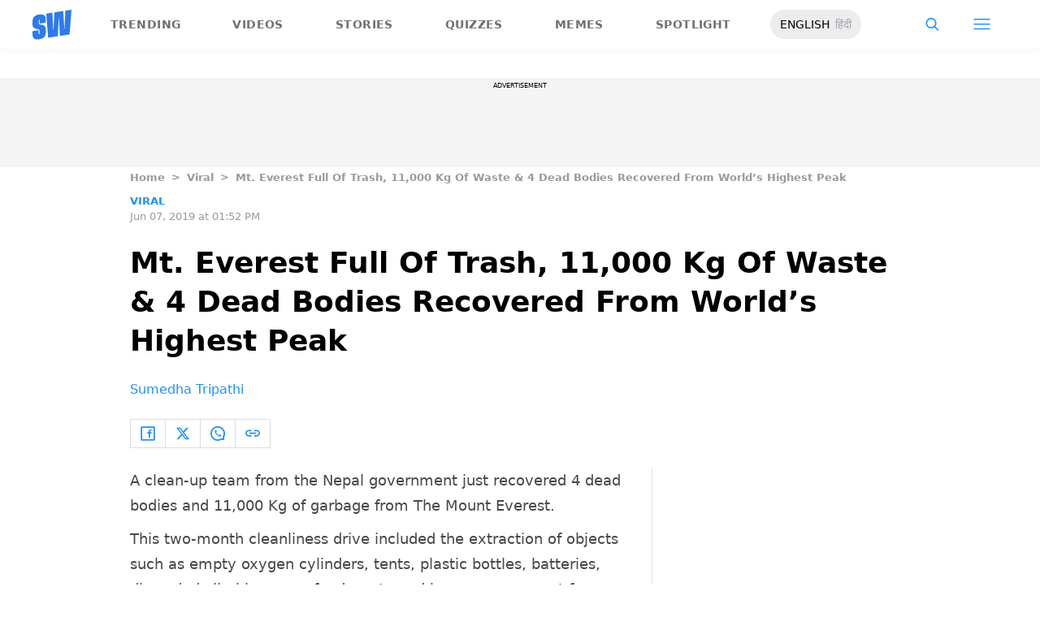

--- FILE ---
content_type: application/x-javascript; charset=utf-8
request_url: https://servicer.mgid.com/1865951/1?nocmp=1&tcfV2=1&sessionId=69791471-15735&sessionPage=1&sessionNumberWeek=1&sessionNumber=1&cpicon=1&scale_metric_1=64.00&scale_metric_2=256.00&scale_metric_3=100.00&cbuster=1769542771235672593026&pvid=6134cf66-ec50-4c14-8799-a2c3b04c0894&implVersion=17&lct=1768241760&mp4=1&ap=1&consentStrLen=0&wlid=90f43d30-89e5-4d14-b000-c6f21feaadab&pageview_widget_list=1865951,1865952&uniqId=016cb&childs=1915812&niet=4g&nisd=false&jsp=head&evt=%5B%7B%22event%22%3A1%2C%22methods%22%3A%5B1%2C2%5D%7D%2C%7B%22event%22%3A2%2C%22methods%22%3A%5B1%2C2%5D%7D%5D&pv=5&jsv=es6&dpr=1&hashCommit=6e0721a4&apt=2019-06-07T13%3A52%3A00&tfre=5080&w=627&h=241&tl=150&tlp=1&sz=627x218&szp=1&szl=1&cxurl=https%3A%2F%2Fwww.scoopwhoop.com%2Fnews%2F11-000-kg-garbage-and-4-bodies-removed-from-mount-everest%2F&ref=&lu=https%3A%2F%2Fwww.scoopwhoop.com%2Fnews%2F11-000-kg-garbage-and-4-bodies-removed-from-mount-everest%2F
body_size: 685
content:
var _mgq=_mgq||[];
_mgq.push(["MarketGidLoadGoods1865951_016cb",[
["Herbeauty","14936840","1","Desire The Defined And Contoured Jawline Found On Many Celebs?","","0","","","","4NX7GgPZvzOsrp6ycgUi5YQoz5RwuKSTCBRMHL_DCJRP7Wps2Xo7pwlMkZLtd_8HJ5-V9RiSmN6raXcKPkq-dhx3BuaV6IsXYWa-pgpvYJJzYZc9v_PX4NpI9rVtxXiL",{"i":"https://s-img.mgid.com/g/14936840/492x277/-/[base64].webp?v=1769542771-HF4MVgAsZifv8Wq14uzVP1EgbDbvSkhMby868elVMAc","l":"https://clck.mgid.com/ghits/14936840/i/59016991/0/pp/1/1?h=4NX7GgPZvzOsrp6ycgUi5YQoz5RwuKSTCBRMHL_DCJRP7Wps2Xo7pwlMkZLtd_8HJ5-V9RiSmN6raXcKPkq-dhx3BuaV6IsXYWa-pgpvYJJzYZc9v_PX4NpI9rVtxXiL&rid=e67a2a8e-fbb7-11f0-ae45-d404e6f98490&tt=Direct&att=3&afrd=296&iv=17&ct=1&gdprApplies=0&muid=q0rv4vLdfhDb&st=-300&mp4=1&h2=RGCnD2pppFaSHdacZpvmnrKs3NEoz9rroTgLYydx17e0S7QsOb4TyE5H_wq1CwLYTGAkc7NC3f5gXsj1T05Ycw**","adc":[],"sdl":0,"dl":"","type":"w","media-type":"static","clicktrackers":[],"cta":"Learn more","cdt":"","b":0.012036820334277809,"catId":243,"tri":"e67a4fa0-fbb7-11f0-ae45-d404e6f98490","crid":"14936840"}],],
{"awc":{},"dt":"desktop","ts":"","tt":"Direct","isBot":1,"h2":"RGCnD2pppFaSHdacZpvmnrKs3NEoz9rroTgLYydx17e0S7QsOb4TyE5H_wq1CwLYTGAkc7NC3f5gXsj1T05Ycw**","ats":0,"rid":"e67a2a8e-fbb7-11f0-ae45-d404e6f98490","pvid":"6134cf66-ec50-4c14-8799-a2c3b04c0894","iv":17,"brid":32,"muidn":"q0rv4vLdfhDb","dnt":0,"cv":2,"afrd":296,"consent":true,"adv_src_id":24473}]);
_mgqp();


--- FILE ---
content_type: application/x-javascript; charset=utf-8
request_url: https://servicer.mgid.com/1865952/1?nocmp=1&tcfV2=1&sessionId=69791471-15735&sessionPage=1&sessionNumberWeek=1&sessionNumber=1&cpicon=1&scale_metric_1=64.00&scale_metric_2=256.00&scale_metric_3=100.00&cbuster=1769542771198966900893&pvid=6134cf66-ec50-4c14-8799-a2c3b04c0894&implVersion=17&lct=1768241760&mp4=1&ap=1&consentStrLen=0&wlid=e05a1557-a3e9-4603-a750-5b2b55ee0a78&pageview_widget_list=1865951,1865952&ogtitle=Mt.%20Everest%20Full%20Of%20Trash%2C%2011%2C000%20Kg%20Of%20Waste%20%26%204%20Dead%20Bodies%20Recovered%20From%20World%E2%80%99s%20Highest%20Peak%20-%20ScoopWhoop&uniqId=01640&childs=1914598&niet=4g&nisd=false&jsp=head&evt=%5B%7B%22event%22%3A1%2C%22methods%22%3A%5B1%2C2%5D%7D%2C%7B%22event%22%3A2%2C%22methods%22%3A%5B1%2C2%5D%7D%5D&pv=5&jsv=es6&dpr=1&hashCommit=6e0721a4&apt=2019-06-07T13%3A52%3A00&tfre=5043&w=627&h=5410&tl=150&tlp=1,2,3,4,5,6,7,8,9,10,11,12,13,14,15&sz=627x519;310x407&szp=1,4,5,8,9,12,13;2,3,6,7,10,11,14,15&szl=1;2,3;4;5;6,7;8;9;10,11;12;13;14,15&cxurl=https%3A%2F%2Fwww.scoopwhoop.com%2Fnews%2F11-000-kg-garbage-and-4-bodies-removed-from-mount-everest%2F&ref=&lu=https%3A%2F%2Fwww.scoopwhoop.com%2Fnews%2F11-000-kg-garbage-and-4-bodies-removed-from-mount-everest%2F
body_size: 4888
content:
var _mgq=_mgq||[];
_mgq.push(["MarketGidLoadGoods1865952_01640",[
["Brainberries","16261798","1","Beyond The Red Carpet: The Surprising Career Paths Of Actors","","0","","","","4NX7GgPZvzOsrp6ycgUi5fnebCdMzadOidhIXAvw6DgapdNfMSdeT6HcNSRANd81J5-V9RiSmN6raXcKPkq-dhx3BuaV6IsXYWa-pgpvYJIeVA8gKdT_pP9xfZ17Tddw",{"i":"https://s-img.mgid.com/g/16261798/480x320/-/[base64].webp?v=1769542771-UxZGEpQWd7SkT-2PUkKL8pwcc9cya0_tsGCKJ7t-10U","l":"https://clck.mgid.com/ghits/16261798/i/59016992/0/pp/1/1?h=4NX7GgPZvzOsrp6ycgUi5fnebCdMzadOidhIXAvw6DgapdNfMSdeT6HcNSRANd81J5-V9RiSmN6raXcKPkq-dhx3BuaV6IsXYWa-pgpvYJIeVA8gKdT_pP9xfZ17Tddw&rid=e6774c8d-fbb7-11f0-ae45-d404e6f98490&tt=Direct&att=3&afrd=296&iv=17&ct=1&gdprApplies=0&muid=q0rv5H9McaDb&st=-300&mp4=1&h2=RGCnD2pppFaSHdacZpvmnpoHBllxjckHXwaK_zdVZw61rzEWQZezd-64DXb6fFOmSoKmgDgBVPn2cCGd9tzJ7A**","adc":[],"sdl":0,"dl":"","type":"w","media-type":"static","clicktrackers":[],"cta":"Learn more","cdt":"","b":0.01583465153176293,"catId":239,"tri":"e6779b99-fbb7-11f0-ae45-d404e6f98490","crid":"16261798"}],
["Herbeauty","12578198","1","It's Time To Catch Up On One Of The Greatest Athletes Of All Time","","0","","","","4NX7GgPZvzOsrp6ycgUi5RbfkQ2x5Ofpyj5QORgW0fUSSJ8T4VgbvVx6cPu4jVS_J5-V9RiSmN6raXcKPkq-dhx3BuaV6IsXYWa-pgpvYJJizY6R6jKFI_-aCbPIjmh3",{"i":"https://s-img.mgid.com/g/12578198/480x320/-/[base64].webp?v=1769542771-dotNu2it0jXHt3LAoBkz5SC_gxE7bcbTfXDVS7Q_GZY","l":"https://clck.mgid.com/ghits/12578198/i/59016992/0/pp/2/1?h=4NX7GgPZvzOsrp6ycgUi5RbfkQ2x5Ofpyj5QORgW0fUSSJ8T4VgbvVx6cPu4jVS_J5-V9RiSmN6raXcKPkq-dhx3BuaV6IsXYWa-pgpvYJJizY6R6jKFI_-aCbPIjmh3&rid=e6774c8d-fbb7-11f0-ae45-d404e6f98490&tt=Direct&att=3&afrd=296&iv=17&ct=1&gdprApplies=0&muid=q0rv5H9McaDb&st=-300&mp4=1&h2=RGCnD2pppFaSHdacZpvmnpoHBllxjckHXwaK_zdVZw61rzEWQZezd-64DXb6fFOmSoKmgDgBVPn2cCGd9tzJ7A**","adc":[],"sdl":0,"dl":"","type":"w","media-type":"static","clicktrackers":[],"cta":"Learn more","cdt":"","b":0.01583465153176293,"catId":239,"tri":"e6779b9e-fbb7-11f0-ae45-d404e6f98490","crid":"12578198"}],
["Herbeauty","16261734","1","Behind The Glamour: Priyanka's Personal Journey As A Mother","","0","","","","4NX7GgPZvzOsrp6ycgUi5TbBkocN8GyrB5Y5v2zOpT1nchlzsnja6xu4D_i0sNJHJ5-V9RiSmN6raXcKPkq-dhx3BuaV6IsXYWa-pgpvYJJUTpY3C4wha7KJAY4Ys9I9",{"i":"https://s-img.mgid.com/g/16261734/480x320/-/[base64].webp?v=1769542771-CtJwyu2nexZoxWusFhYOipfq-N9jQJZE3v-4AuDCFh8","l":"https://clck.mgid.com/ghits/16261734/i/59016992/0/pp/3/1?h=4NX7GgPZvzOsrp6ycgUi5TbBkocN8GyrB5Y5v2zOpT1nchlzsnja6xu4D_i0sNJHJ5-V9RiSmN6raXcKPkq-dhx3BuaV6IsXYWa-pgpvYJJUTpY3C4wha7KJAY4Ys9I9&rid=e6774c8d-fbb7-11f0-ae45-d404e6f98490&tt=Direct&att=3&afrd=296&iv=17&ct=1&gdprApplies=0&muid=q0rv5H9McaDb&st=-300&mp4=1&h2=RGCnD2pppFaSHdacZpvmnpoHBllxjckHXwaK_zdVZw61rzEWQZezd-64DXb6fFOmSoKmgDgBVPn2cCGd9tzJ7A**","adc":[],"sdl":0,"dl":"","type":"w","media-type":"static","clicktrackers":[],"cta":"Learn more","cdt":"","b":0.01583465153176293,"catId":239,"tri":"e6779ba0-fbb7-11f0-ae45-d404e6f98490","crid":"16261734"}],
["Brainberries","16005918","1","Mystery Solved: Here's Why These 9 Actors Left Their TV Shows","","0","","","","4NX7GgPZvzOsrp6ycgUi5ThIkUBCOIXjvzdGAWMSduI2PSyfK9BBtiZW7BgPyJYAJ5-V9RiSmN6raXcKPkq-dhx3BuaV6IsXYWa-pgpvYJKdiAqGmrn9Y6XJm0Co5kQH",{"i":"https://s-img.mgid.com/g/16005918/480x320/-/[base64].webp?v=1769542771-GiHyBEmPRIBt76fLS1wmmpF5hWgvhIu1LIWi-xKkzJA","l":"https://clck.mgid.com/ghits/16005918/i/59016992/0/pp/4/1?h=4NX7GgPZvzOsrp6ycgUi5ThIkUBCOIXjvzdGAWMSduI2PSyfK9BBtiZW7BgPyJYAJ5-V9RiSmN6raXcKPkq-dhx3BuaV6IsXYWa-pgpvYJKdiAqGmrn9Y6XJm0Co5kQH&rid=e6774c8d-fbb7-11f0-ae45-d404e6f98490&tt=Direct&att=3&afrd=296&iv=17&ct=1&gdprApplies=0&muid=q0rv5H9McaDb&st=-300&mp4=1&h2=RGCnD2pppFaSHdacZpvmnpoHBllxjckHXwaK_zdVZw61rzEWQZezd-64DXb6fFOmSoKmgDgBVPn2cCGd9tzJ7A**","adc":[],"sdl":0,"dl":"","type":"w","media-type":"static","clicktrackers":[],"cta":"Learn more","cdt":"","b":0.01583465153176293,"catId":230,"tri":"e6779ba2-fbb7-11f0-ae45-d404e6f98490","crid":"16005918"}],
["Brainberries","3805460","1","Gorgeous Asian Actresses All Men Are Crazy About","","0","","","","4NX7GgPZvzOsrp6ycgUi5VTXYp5SiHFJmWhv_r20LTzxMwR_xRnpf5BVLTLY9-ChJ5-V9RiSmN6raXcKPkq-dhx3BuaV6IsXYWa-pgpvYJJlsQfE6NpbgUBCIQP0fLlw",{"i":"https://s-img.mgid.com/g/3805460/480x320/0x0x492x328/aHR0cDovL2ltZ2hvc3RzLmNvbS90ZW1wLzIwMTctMDQtMTIvMTAxOTI0LzEwZjkyNjFlYTNiZmFhMTFlMTQ5ODZmYTk1Y2I0MmU4LmpwZw.webp?v=1769542771--YPqOUn0WPggznHsG1ViG9Pl6gm1sQvQDcrLNbhoJYo","l":"https://clck.mgid.com/ghits/3805460/i/59016992/0/pp/5/1?h=4NX7GgPZvzOsrp6ycgUi5VTXYp5SiHFJmWhv_r20LTzxMwR_xRnpf5BVLTLY9-ChJ5-V9RiSmN6raXcKPkq-dhx3BuaV6IsXYWa-pgpvYJJlsQfE6NpbgUBCIQP0fLlw&rid=e6774c8d-fbb7-11f0-ae45-d404e6f98490&tt=Direct&att=3&afrd=296&iv=17&ct=1&gdprApplies=0&muid=q0rv5H9McaDb&st=-300&mp4=1&h2=RGCnD2pppFaSHdacZpvmnpoHBllxjckHXwaK_zdVZw61rzEWQZezd-64DXb6fFOmSoKmgDgBVPn2cCGd9tzJ7A**","adc":[],"sdl":0,"dl":"","type":"w","media-type":"static","clicktrackers":[],"cta":"Learn more","cdt":"","b":0.01583465153176293,"catId":239,"tri":"e6779ba4-fbb7-11f0-ae45-d404e6f98490","crid":"3805460"}],
["scoopwhoop.com","1404116704","1","Most Popular Comedy Shows in India - ScoopWhoop","Laughter has always been the heartbeat of Indian entertainment. From the black-and-white era of Doordarshan to the high-definition world of Netflix and Amazon Prime, the way Indians consume comedy has undergone a massive transformation. However, [...]","0","","","","4NX7GgPZvzOsrp6ycgUi5cWo9Dh3ykmwjQy_wmtm3TohNFYiCRSKYEbesnTNJmwqbZ_xJKiiD8AKC5w_5brtjctjrFJdLw30pv6vizLqDYzLg0RMpOHMO_704CQkLIt-",{"i":"https://s-img.mgid.com/l/940868/480x320/-/aHR0cHM6Ly93cC5zY29vcHdob29wLmNvbS93cC1jb250ZW50L3VwbG9hZHMvMjAyNi8wMS8xNTEyMjkxMC9Nb3N0LVBvcHVsYXItQ29tZWR5LVNob3dzLWluLUluZGlhLmpwZw.webp?v=1769542771-6xcY9iHcEWZcGTg7eU-by8qGVgKGzc6R8kEOwA6PRZI","l":"https://www.scoopwhoop.com/entertainment/most-popular-comedy-shows-in-india/?utm_source=scoopwhoop.com_internal&utm_medium=internal&utm_campaign=scoopwhoop.com_internal&utm_content=1404116704&utm_term=1865952","adc":[],"sdl":0,"dl":"","type":"i","media-type":"static","clicktrackers":[],"cta":"Learn more","cdt":"","tri":"e6779ba6-fbb7-11f0-ae45-d404e6f98490","crid":"1404116704"}],
["scoopwhoop.com","1401456280","1","Kriti Sanon - ScoopWhoop","Kriti Sanon is an Indian actress who marked her first Bollywood release debut in action comedy Heropanti (2014). Check out latest Kriti Sanon news, movies, biography along with photos & videos at Scoopwhoop.","0","","","","4NX7GgPZvzOsrp6ycgUi5SZzPhb7EWQQt8jeNxDjWAuXtwmeXF2ySb9oszbeh62wbZ_xJKiiD8AKC5w_5brtjctjrFJdLw30pv6vizLqDYybxm_MBScBs9FlrnrQvuHL",{"i":"https://s-img.mgid.com/l/940868/480x320/-/aHR0cHM6Ly93cC5zY29vcHdob29wLmNvbS93cC1jb250ZW50L3VwbG9hZHMvMjAxOS8wOC9lMDFmNjJhNy1iNDNmLTRiZDUtODg3Ny0yZTY3NGRkMTM5MzUuanBn.webp?v=1769542771-u88Bkc6WQI6h-qWA_VaDoLrxIUbZZ-2Wjpf7Ot28Kv0","l":"https://www.scoopwhoop.com/profile/kriti-sanon/?utm_source=scoopwhoop.com_internal&utm_medium=internal&utm_campaign=scoopwhoop.com_internal&utm_content=1401456280&utm_term=1865952","adc":[],"sdl":0,"dl":"","type":"i","media-type":"static","clicktrackers":[],"cta":"Learn more","cdt":"","tri":"e6779ba9-fbb7-11f0-ae45-d404e6f98490","crid":"1401456280"}],
["Brainberries","8603793","1","Macaulay Culkin's Own Version Of The New ‘Home Alone’","","0","","","","4NX7GgPZvzOsrp6ycgUi5fh9NrCQ7AaOgLDGfCDMOWQjUz_BvV8ka44EipWva-d2J5-V9RiSmN6raXcKPkq-dhx3BuaV6IsXYWa-pgpvYJJV6cbGPC6LLw8rHnYPQmbz",{"i":"https://s-img.mgid.com/g/8603793/480x320/0x15x595x396/aHR0cDovL2ltZ2hvc3RzLmNvbS90LzIwMTktMDgvMTAxOTI0LzZlNDMxZTYzNWIxMDNmOTAzNTFiZjQzN2M1N2EzZDk1LmpwZWc.webp?v=1769542771-lojohpLG0L_mkto6SuRgl4H0a5_Dss7vqWPHLr04h44","l":"https://clck.mgid.com/ghits/8603793/i/59016992/0/pp/8/1?h=4NX7GgPZvzOsrp6ycgUi5fh9NrCQ7AaOgLDGfCDMOWQjUz_BvV8ka44EipWva-d2J5-V9RiSmN6raXcKPkq-dhx3BuaV6IsXYWa-pgpvYJJV6cbGPC6LLw8rHnYPQmbz&rid=e6774c8d-fbb7-11f0-ae45-d404e6f98490&tt=Direct&att=3&afrd=296&iv=17&ct=1&gdprApplies=0&muid=q0rv5H9McaDb&st=-300&mp4=1&h2=RGCnD2pppFaSHdacZpvmnpoHBllxjckHXwaK_zdVZw61rzEWQZezd-64DXb6fFOmSoKmgDgBVPn2cCGd9tzJ7A**","adc":[],"sdl":0,"dl":"","type":"w","media-type":"static","clicktrackers":[],"cta":"Learn more","cdt":"","b":0.01583465153176293,"catId":239,"tri":"e6779baa-fbb7-11f0-ae45-d404e6f98490","crid":"8603793"}],
["Brainberries","13785889","1","Scientists Happened Upon The Most Terrifying Discovery","","0","","","","4NX7GgPZvzOsrp6ycgUi5Xu9HxQCXXQ9LFy-PmKZHyWbKkz7F8gL4JUWd4W25rZrJ5-V9RiSmN6raXcKPkq-dhx3BuaV6IsXYWa-pgpvYJLkFCt-ISTAfXkgv8PExQoJ",{"i":"https://s-img.mgid.com/g/13785889/480x320/-/[base64].webp?v=1769542771-Iv7grArlX0xekO5LDxjDrEa71tXgj_5pVi3ZfpuZZus","l":"https://clck.mgid.com/ghits/13785889/i/59016992/0/pp/9/1?h=4NX7GgPZvzOsrp6ycgUi5Xu9HxQCXXQ9LFy-PmKZHyWbKkz7F8gL4JUWd4W25rZrJ5-V9RiSmN6raXcKPkq-dhx3BuaV6IsXYWa-pgpvYJLkFCt-ISTAfXkgv8PExQoJ&rid=e6774c8d-fbb7-11f0-ae45-d404e6f98490&tt=Direct&att=3&afrd=296&iv=17&ct=1&gdprApplies=0&muid=q0rv5H9McaDb&st=-300&mp4=1&h2=RGCnD2pppFaSHdacZpvmnpoHBllxjckHXwaK_zdVZw61rzEWQZezd-64DXb6fFOmSoKmgDgBVPn2cCGd9tzJ7A**","adc":[],"sdl":0,"dl":"","type":"w","media-type":"static","clicktrackers":[],"cta":"Learn more","cdt":"","b":0.01583465153176293,"catId":225,"tri":"e6779bad-fbb7-11f0-ae45-d404e6f98490","crid":"13785889"}],
["scoopwhoop.com","1399124025","1","The Top 10 Most Followed People on Instagram (2026) - ScoopWhoop","Before diving into the details, let’s look at the current leaderboard. While the official @instagram account remains the most followed overall (surpassing 698 million), the following individuals are the true human faces of global influence. [...]","0","","","","4NX7GgPZvzOsrp6ycgUi5VRB5GBvVF-SgzB5vl16HJjbOwIgphOisySA_j3aEjQgbZ_xJKiiD8AKC5w_5brtjctjrFJdLw30pv6vizLqDYzc3P5QhHUwxbNxJ2_tFHxI",{"i":"https://s-img.mgid.com/l/940868/480x320/-/aHR0cHM6Ly93cC5zY29vcHdob29wLmNvbS93cC1jb250ZW50L3VwbG9hZHMvMjAyNi8wMS8wNTExMjAxNi9UaGUtVG9wLTEwLU1vc3QtRm9sbG93ZWQtUGVvcGxlLW9uLUluc3RhZ3JhbS0yMDI2LnBuZw.webp?v=1769542771-_iV0DUo-HSpeOVm3aGhXB8dRzKY7zppTdyQwkcp0LSQ","l":"https://www.scoopwhoop.com/entertainment/the-top-10-most-followed-people-on-instagram-2026/?utm_source=scoopwhoop.com_internal&utm_medium=internal&utm_campaign=scoopwhoop.com_internal&utm_content=1399124025&utm_term=1865952","adc":[],"sdl":0,"dl":"","type":"i","media-type":"static","clicktrackers":[],"cta":"Learn more","cdt":"","tri":"e6779baf-fbb7-11f0-ae45-d404e6f98490","crid":"1399124025"}],
["scoopwhoop.com","1396431366","1","Radhika Apte - ScoopWhoop","Radhika Apte is an Indian theater and film actress, made her feature film debut with a brief role in the Hindi fantasy Vaah! Life Ho Toh Aisi! (2005). Check out latest Radhika Apte news, movies, biography along with photos & videos at Scoopwhoop.","0","","","","4NX7GgPZvzOsrp6ycgUi5f7BV8-D7R6_Sath654CWnUWccW1AOgcguGAnfvmvQPBbZ_xJKiiD8AKC5w_5brtjctjrFJdLw30pv6vizLqDYwxF0SDK-0598cPf1Uw0j9a",{"i":"https://s-img.mgid.com/l/940868/480x320/-/aHR0cHM6Ly93cC5zY29vcHdob29wLmNvbS93cC1jb250ZW50L3VwbG9hZHMvMjAxOS8wOC84YTc4ODFmZC01MzEzLTQxN2QtYTRmMS04MTI0YzBmOGY1ZjcuanBn.webp?v=1769542771-1vAqiaNEDRftCnjnwH5aTBo4XDktjYg0oCnZKzzEDww","l":"https://www.scoopwhoop.com/profile/radhika-apte/?utm_source=scoopwhoop.com_internal&utm_medium=internal&utm_campaign=scoopwhoop.com_internal&utm_content=1396431366&utm_term=1865952","adc":[],"sdl":0,"dl":"","type":"i","media-type":"static","clicktrackers":[],"cta":"Learn more","cdt":"","tri":"e6779bb2-fbb7-11f0-ae45-d404e6f98490","crid":"1396431366"}],
["Brainberries","3805579","1","Pretty Awesome Shows That Just Got Canceled","","0","","","","4NX7GgPZvzOsrp6ycgUi5dVxnEznjVLjcPClNacoF8m6hb_YDO6K7p9j1iAcyT3PJ5-V9RiSmN6raXcKPkq-dhx3BuaV6IsXYWa-pgpvYJLO34xVMO3QKsz369AW92RF",{"i":"https://s-img.mgid.com/g/3805579/480x320/98x0x946x630/aHR0cDovL2ltZ2hvc3RzLmNvbS90ZW1wLzIwMTctMDYtMjAvMTAxOTI0L2UxYjE3OTQ4ZjBmNjQxNzA2NWEzYzY4OGUwZDVhYmRjLmpwZw.webp?v=1769542771-ZrxU7iedSLVd6LDomx8SHY1qjYAsCKoxvcRiN0_dlEs","l":"https://clck.mgid.com/ghits/3805579/i/59016992/0/pp/12/1?h=4NX7GgPZvzOsrp6ycgUi5dVxnEznjVLjcPClNacoF8m6hb_YDO6K7p9j1iAcyT3PJ5-V9RiSmN6raXcKPkq-dhx3BuaV6IsXYWa-pgpvYJLO34xVMO3QKsz369AW92RF&rid=e6774c8d-fbb7-11f0-ae45-d404e6f98490&tt=Direct&att=3&afrd=296&iv=17&ct=1&gdprApplies=0&muid=q0rv5H9McaDb&st=-300&mp4=1&h2=RGCnD2pppFaSHdacZpvmnpoHBllxjckHXwaK_zdVZw61rzEWQZezd-64DXb6fFOmSoKmgDgBVPn2cCGd9tzJ7A**","adc":[],"sdl":0,"dl":"","type":"w","media-type":"static","clicktrackers":[],"cta":"Learn more","cdt":"","b":0.01583465153176293,"catId":230,"tri":"e6779bb3-fbb7-11f0-ae45-d404e6f98490","crid":"3805579"}],
["Brainberries","16269806","1","Unleashing Her Passion: Demi Moore's 8 Sultriest Movie Roles!","","0","","","","4NX7GgPZvzOsrp6ycgUi5ZU407cmoQBLvseiT6W5RUSXeej5J4mrLpZPgt710thfJ5-V9RiSmN6raXcKPkq-dhx3BuaV6IsXYWa-pgpvYJIUGN1RrknXimVtMGiYQGbb",{"i":"https://s-img.mgid.com/g/16269806/480x320/-/[base64].webp?v=1769542771-QQArrhWxLhcFhLTpoHrzxrbgTlwSqqX3H_Vg2O8g2qw","l":"https://clck.mgid.com/ghits/16269806/i/59016992/0/pp/13/1?h=4NX7GgPZvzOsrp6ycgUi5ZU407cmoQBLvseiT6W5RUSXeej5J4mrLpZPgt710thfJ5-V9RiSmN6raXcKPkq-dhx3BuaV6IsXYWa-pgpvYJIUGN1RrknXimVtMGiYQGbb&rid=e6774c8d-fbb7-11f0-ae45-d404e6f98490&tt=Direct&att=3&afrd=296&iv=17&ct=1&gdprApplies=0&muid=q0rv5H9McaDb&st=-300&mp4=1&h2=RGCnD2pppFaSHdacZpvmnpoHBllxjckHXwaK_zdVZw61rzEWQZezd-64DXb6fFOmSoKmgDgBVPn2cCGd9tzJ7A**","adc":[],"sdl":0,"dl":"","type":"w","media-type":"static","clicktrackers":[],"cta":"Learn more","cdt":"","b":0.01583465153176293,"catId":230,"tri":"e6779bb5-fbb7-11f0-ae45-d404e6f98490","crid":"16269806"}],
["scoopwhoop.com","1400738119","1","Best Movie Endings of All Time in Bollywood - ScoopWhoop","Bollywood has a unique way of staying with us long after the theater lights come on. Whether it’s a tragic sacrifice, a mind-bending twist, or a triumphant moment of justice, the final minutes of a [...]","0","","","","4NX7GgPZvzOsrp6ycgUi5Uo4kXRvdZ0zn7lbIfO8TkWVRHiHkHDWCyR9pYBvA9bdbZ_xJKiiD8AKC5w_5brtjctjrFJdLw30pv6vizLqDYywMMSVtW6ARSlfgeLM21Bz",{"i":"https://s-img.mgid.com/l/940868/480x320/-/aHR0cHM6Ly93cC5zY29vcHdob29wLmNvbS93cC1jb250ZW50L3VwbG9hZHMvMjAyNi8wMS8wODEzMTAxOS9CZXN0LU1vdmllLUVuZGluZ3Mtb2YtQWxsLVRpbWUtaW4tQm9sbHl3b29kLnBuZw.webp?v=1769542771-v91UzOwQPxWLBpclLsmKvj5B0YIy_a58H1HtPR-5xE8","l":"https://www.scoopwhoop.com/entertainment/best-movie-endings-of-all-time-in-bollywood/?utm_source=scoopwhoop.com_internal&utm_medium=internal&utm_campaign=scoopwhoop.com_internal&utm_content=1400738119&utm_term=1865952","adc":[],"sdl":0,"dl":"","type":"i","media-type":"static","clicktrackers":[],"cta":"Learn more","cdt":"","tri":"e6779bb7-fbb7-11f0-ae45-d404e6f98490","crid":"1400738119"}],
["scoopwhoop.com","1400239074","1","Best Bollywood Comedy Movies to Watch with Family - ScoopWhoop","Finding the perfect movie to watch with the whole family can be a challenge. You need something that makes the kids giggle, keeps the parents engaged, and ensures the grandparents aren’t reaching for the remote [...]","0","","","","4NX7GgPZvzOsrp6ycgUi5YOG1IqwytgAlIWyukYpA-5qw5dAG5-b_gvrXzs-MR4LbZ_xJKiiD8AKC5w_5brtjctjrFJdLw30pv6vizLqDYzytVexZd_oB07L3vVn_NlF",{"i":"https://s-img.mgid.com/l/940868/480x320/-/aHR0cHM6Ly93cC5zY29vcHdob29wLmNvbS93cC1jb250ZW50L3VwbG9hZHMvMjAyNi8wMS8wNTEyMDgwNy9CZXN0LUJvbGx5d29vZC1Db21lZHktTW92aWVzLXRvLVdhdGNoLXdpdGgtRmFtaWx5LnBuZy5wbmc.webp?v=1769542771-Rhcgkpsz3RtRE_RA_IORLFsRRSu7pGBsNmXx5gZuBxo","l":"https://www.scoopwhoop.com/entertainment/best-bollywood-comedy-movies-to-watch-with-family/?utm_source=scoopwhoop.com_internal&utm_medium=internal&utm_campaign=scoopwhoop.com_internal&utm_content=1400239074&utm_term=1865952","adc":[],"sdl":0,"dl":"","type":"i","media-type":"static","clicktrackers":[],"cta":"Learn more","cdt":"","tri":"e6779bba-fbb7-11f0-ae45-d404e6f98490","crid":"1400239074"}],],
{"awc":{},"dt":"desktop","ts":"","tt":"Direct","isBot":1,"h2":"RGCnD2pppFaSHdacZpvmnpoHBllxjckHXwaK_zdVZw61rzEWQZezd-64DXb6fFOmSoKmgDgBVPn2cCGd9tzJ7A**","ats":0,"rid":"e6774c8d-fbb7-11f0-ae45-d404e6f98490","pvid":"6134cf66-ec50-4c14-8799-a2c3b04c0894","iv":17,"brid":32,"muidn":"q0rv5H9McaDb","dnt":0,"cv":2,"afrd":296,"consent":true,"adv_src_id":24473}]);
_mgqp();


--- FILE ---
content_type: application/javascript; charset=utf-8
request_url: https://fundingchoicesmessages.google.com/f/AGSKWxXDObRRM-gqWomdgwN384Dj_WxacOGV5HnrTVj_F0bRpcUCSQKzjXE0THNKyHGjk1sZ3DLQIxuAjvfkEMSsLSsB0y7SlnIu8GDCPT3g4yYxdLEdqvDeogJQI4Tq6AG_EzdALzjleJowAz69Z8MBR6YiMgPbcEogSExyyvja5EZrUA3Ck3fGTkxVYL_a/_/eureka/eureka.js/480x030_/processing/impressions.asp?/admob./wp-banners.js
body_size: -1287
content:
window['faf69bdb-dcb5-485f-bd6a-8aab019fea4a'] = true;